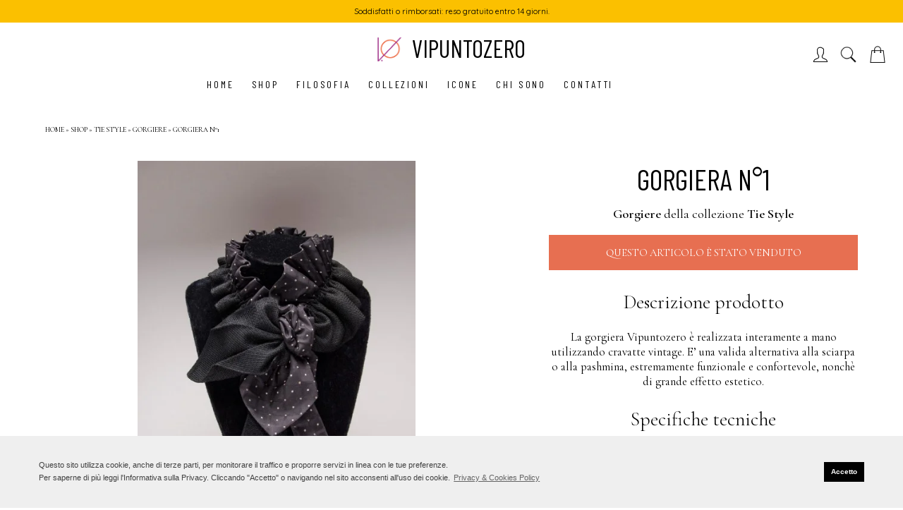

--- FILE ---
content_type: text/html
request_url: https://www.vipuntozero.it/it/shop/creazione.asp?id=90&idcollezione=1
body_size: 9089
content:
<!DOCTYPE html>



<html lang="it">
<head>
	<script>
  dataLayer = [{
		'event': 'view_item',
		'currency': 'EUR',
    'ecommerce': {
      'items': [{
      'item_name': 'Gorgiera n.1', // Name or ID is required.
      'item_id': 'G0012020',
      'item_brand': 'Vipuntozero',
      'item_category': 'Tie Style',
			'item_category_2': 'Gorgiere',
      'item_list_name': 'Shop',
      'item_list_id': '1',
      'index': '90',
      'quantity': '1',
      'price': '125.00'
      }]
    }
  }];
</script>


	<!-- Google Tag Manager -->
<script>(function(w,d,s,l,i){w[l]=w[l]||[];w[l].push({'gtm.start':
new Date().getTime(),event:'gtm.js'});var f=d.getElementsByTagName(s)[0],
j=d.createElement(s),dl=l!='dataLayer'?'&l='+l:'';j.async=true;j.src=
'https://www.googletagmanager.com/gtm.js?id='+i+dl;f.parentNode.insertBefore(j,f);
})(window,document,'script','dataLayer','GTM-M8HNHZF');</script>
<!-- End Google Tag Manager --><meta charset="UTF-8">
<meta name="viewport" content="width=device-width, initial-scale=1.0" />

<meta name="author" content="Fabio Ghidini per Vipuntozero" />
<meta name="copyright" content="Copyright (c) 2020 Vipuntozero - Valeria Sechi" />
<link rel="home" href="https://www.vipuntozero.it/it/home/" hreflang="it" />



<title>Gorgiera №1 | Tie Style | Vipuntozero</title>
<meta name="description" content="Gorgiera №1 - Gorgiere fatto a mano della collezione Tie Style. Materiali: seta, cotone, fodera misto seta, colore nero, fodera gessato verde mela. Pr..." />
<meta name="keywords" content="vipuntozero, valeria sechi, accessori moda handmade, Gorgiera, Gorgiere, seta, cotone, fodera misto seta, nero, fodera gessato verde mela, Tie Style, fatto a mano, pezzo unico, artigianale" />
<meta name="robots" content="index, follow" />
<meta name="revisit-after" content="15 days" />

<link rel="apple-touch-icon" sizes="57x57" href="/apple-icon-57x57.png">
<link rel="apple-touch-icon" sizes="60x60" href="/apple-icon-60x60.png">
<link rel="apple-touch-icon" sizes="72x72" href="/apple-icon-72x72.png">
<link rel="apple-touch-icon" sizes="76x76" href="/apple-icon-76x76.png">
<link rel="apple-touch-icon" sizes="114x114" href="/apple-icon-114x114.png">
<link rel="apple-touch-icon" sizes="120x120" href="/apple-icon-120x120.png">
<link rel="apple-touch-icon" sizes="144x144" href="/apple-icon-144x144.png">
<link rel="apple-touch-icon" sizes="152x152" href="/apple-icon-152x152.png">
<link rel="apple-touch-icon" sizes="180x180" href="/apple-icon-180x180.png">
<link rel="icon" type="image/png" sizes="192x192"  href="/android-icon-192x192.png">
<link rel="icon" type="image/png" sizes="32x32" href="/favicon-32x32.png">
<link rel="icon" type="image/png" sizes="96x96" href="/favicon-96x96.png">
<link rel="icon" type="image/png" sizes="16x16" href="/favicon-16x16.png">
<link rel="manifest" href="/manifest.json">
<meta name="msapplication-TileColor" content="#ffffff">
<meta name="msapplication-TileImage" content="/ms-icon-144x144.png">
<meta name="theme-color" content="#ffffff">
<script type="application/ld+json">

[
{
"@context": "http://schema.org",
  "@type": "Organization",
  "url": "https://www.vipuntozero.it",
  "logo": "https://www.vipuntozero.it/images/Logo-V.0-Restyling_Black.jpg",
  "contactPoint": [
    { "@type": "ContactPoint",
      "email": "info@vipuntozero.it",
	  "telephone": "+393911187487",
      "contactType": "sales and customer service"
    }
  ]
 },
 {
  "@context": "https://schema.org",
  "@type": "WebSite",
  "name": "V.0",
  "alternateName": "Vipuntozero",
  "url": "https://www.vipuntozero.it"
},
{
  "@context": "http://schema.org",
  "@type": "Person",
  "name": "Valeria Sechi",
  "url": "https://www.vipuntozero.it",
  "sameAs": [
    "https://www.facebook.com/vpuntozero",
    "https://www.instagram.com/vipuntozero/",
    "https://www.linkedin.com/in/valeria-sechi-88433066/"
  ]
}
]
</script>



	
	<link rel="preload" as="style" href="https://fonts.googleapis.com/css?family=Raleway:400|Barlow+Condensed|Quicksand:200,300,400|Cormorant+Garamond:300,400,500,600&display=swap">
	<link rel="stylesheet" href="https://fonts.googleapis.com/css?family=Raleway:400|Barlow+Condensed|Quicksand:200,300,400|Cormorant+Garamond:300,400,500,600&display=swap">

	<link rel="preload" as="style" href="/css/normalize.min.css">
	<link rel="stylesheet" href="/css/normalize.min.css">

	<link rel="preload" as="style" href="/css/layout2023.css" />
	<link rel="stylesheet" href="/css/layout2023.css" />

	<link rel="preload" as="style" href="/include/flexslider/flexslider-3.css" />
	<link rel="stylesheet" href="/include/flexslider/flexslider-3.css" />

	<link rel="preload" as="style" href="/include/cookiesol/cookie-solution.css" />
	<link rel="stylesheet" href="/include/cookiesol/cookie-solution.css" />
	
	<link rel="preload" as="style" href="/css/creazione-layout.css" />
	<link rel="stylesheet" href="/css/creazione-layout.css" />

	<link rel="preload" as="style" href="/css/lazy-load-slider.css" />
	<link rel="stylesheet" href="/css/lazy-load-slider.css" />

<style>
h1#titoloarticolo {
    line-height: 1.1em;
}

/* Placeholder durante caricamento - Solo per slider principale */
#slider.flexslider .slides li {
    background: #f5f5f5;
    min-height: 400px;
    display: flex;
    align-items: center;
    justify-content: center;
}

#slider.flexslider .slides li img {
    width: 100%;
    height: auto;
}

/* Thumbnails - aspect ratio 467/700 (verticale) */
#carousel.flexslider .slides li {
    background: transparent !important;
    display: block !important;
    width: 100px !important;
    height: auto !important;
}

#carousel.flexslider .slides li img {
    width: 100% !important;
    height: auto !important;
    aspect-ratio: 467 / 700 !important;
    object-fit: cover !important;
}

/* Override FlexSlider inline styles for carousel */
#carousel.flexslider .flex-viewport {
    height: auto !important;
}

#carousel.flexslider ul.slides {
    height: auto !important;
}

#carousel.flexslider ul.slides li {
    width: 100px !important;
    margin-right: 5px !important;
}
</style>

<link rel="preload" as="image" href="/public/contents/creazioni/immagini/71202021563491442470919_big.jpg" />

	

	<link rel="canonical" href="https://www.vipuntozero.it/it/shop/creazione.asp?id=90" />

	


<meta property="og:type"               content="product" />
<meta property="og:title"              content="2 cravatte Gorgiera &#8470; 1" />
<meta property="og:url"                content="https://www.vipuntozero.it/it/shop/creazione.asp?id=90&idcollezione=1" />
<meta property="og:description"        content="La gorgiera Vipuntozero &egrave; realizzata interamente a mano utilizzando cravatte vintage. E&rsquo; una valida alternativa alla sciarpa o alla pashmina, estremamente funzionale e confortevole, nonch&egrave; di grande effetto estetico.  #fattoamano #unique #madeinitaly #onlyone #handcrafted #fashion #moda #lusso #pezzounico #vipuntozero  #fashionstyle #modadonna #cravatte #ties #vintagetie #madewithties #necktie #tiestyle #gorgiera #gorgera #neck #ruff #modernruff" />
<meta property="og:image"              content="https://www.vipuntozero.it/public/contents/creazioni/immagini/71202021563491442470919_big.jpg" />
<meta property="og:image:width"	   	   content="464" />
<meta property="og:image:height"	   content="700" />
<meta property="product:price:amount" content="125">
<meta property="product:price:currency" content="EUR">
<meta property="og:locale"			   content="it_IT" />
<meta property="fb:app_id"			   content="174787119995866" />

	<script src="https://ajax.googleapis.com/ajax/libs/jquery/3.6.0/jquery.min.js"></script>
<script>window.jQuery || document.write(unescape('%3Cscript src="/include/js/jquery-3.6.0.js"%3E%3C/script%3E'))</script>
			  <!-- FlexSlider -->
		  <script src="/include/flexslider/jquery.flexslider.js"></script>
		  

		  <script type="text/javascript">
		    // Inizializzazione FlexSlider con retry logic per garantire il caricamento
		    function initFlexSlider() {
		      try {
		        // Verifica che gli elementi esistano prima di inizializzare
		        if ($('#slider').length && $('#carousel').length) {
		          $('#carousel').flexslider({
		            animation: "slide",
		            controlNav: false,
		            animationLoop: false,
		            slideshow: false,
		            itemWidth: 100,
		            itemMargin: 5,
		            asNavFor: '#slider'
		          });

		          $('#slider').flexslider({
		            animation: "slide",
		            controlNav: false,
		            animationLoop: false,
		            slideshow: false,
		            sync: "#carousel",
		            start: function(slider){
		              $('body').removeClass('loading');
		              // Carica la seconda immagine in anticipo per UX fluida
		              if (slider.count > 1) {
		                var secondSlide = slider.slides.eq(1);
		                var img = secondSlide.find('img.lazy-load');
		                if (img.length && window.FlexSliderLazyLoad) {
		                  window.FlexSliderLazyLoad.loadImage(img[0]);
		                }
		              }
		            },
		            before: function(slider) {
		              // Carica IMMEDIATAMENTE l'immagine dello slide corrente
		              var currentSlide = slider.slides.eq(slider.animatingTo);
		              var img = currentSlide.find('img.lazy-load, img[data-lazy]');

		              if (img.length > 0) {
		                var imgElement = img[0];
		                var highResSrc = imgElement.getAttribute('data-lazy');

		                // Carica subito l'immagine ad alta risoluzione
		                if (highResSrc && imgElement.src.indexOf('data:image/svg') !== -1) {
		                  imgElement.src = highResSrc;
		                  imgElement.classList.remove('lazy-load');
		                  imgElement.classList.add('loaded');
		                  imgElement.removeAttribute('data-lazy');
		                  imgElement.removeAttribute('data-thumb');
		                }
		              }

		              // Pre-carica anche lo slide successivo per transizioni fluide
		              var nextIndex = slider.animatingTo + 1;
		              if (nextIndex < slider.count) {
		                var preloadSlide = slider.slides.eq(nextIndex);
		                var preloadImg = preloadSlide.find('img.lazy-load, img[data-lazy]');
		                if (preloadImg.length > 0) {
		                  setTimeout(function() {
		                    var preloadElement = preloadImg[0];
		                    var preloadSrc = preloadElement.getAttribute('data-lazy');
		                    if (preloadSrc && preloadElement.src.indexOf('data:image/svg') !== -1) {
		                      preloadElement.src = preloadSrc;
		                      preloadElement.classList.remove('lazy-load');
		                      preloadElement.classList.add('loaded');
		                      preloadElement.removeAttribute('data-lazy');
		                      preloadElement.removeAttribute('data-thumb');
		                    }
		                  }, 100);
		                }
		              }
		            }
		          });
		        } else {
		          // Retry dopo 100ms se gli elementi non sono ancora pronti
		          setTimeout(initFlexSlider, 100);
		        }
		      } catch (e) {
		        // Retry in caso di errore
		        setTimeout(initFlexSlider, 200);
		      }
		    }
		    
		    // Inizializza quando il DOM è pronto
		    $(document).ready(function(){
		      initFlexSlider();
		    });
		    
		    // Fallback: inizializza anche dopo il caricamento completo
		    $(window).on('load', function(){
		      initFlexSlider();
		    });
		  </script>

		  <!-- Lazy Loading Script -->
		  <script src="/include/js/lazy-load-slider.js" defer></script>


</head>
<body>
	<!-- Google Tag Manager (noscript) -->
<noscript><iframe src="https://www.googletagmanager.com/ns.html?id=GTM-M8HNHZF"
height="0" width="0" style="display:none;visibility:hidden"></iframe></noscript>
<!-- End Google Tag Manager (noscript) -->




<section class="welcomebarmimosa" id="welcomebarnew">
    <p><a aria-label="Soddisfatti o rimborsati: reso gratuito entro 14 giorni." href="/it/shop/">Soddisfatti o rimborsati: reso gratuito entro 14 giorni.</a></p>
</section>




<header class="cd-auto-hide-header">

  <nav id="barrasuperiore">

    <div id="logo">
    	<h1><span id="logovipuntozero"></span>Vipuntozero</h1>
    </div>

    <section id="icondxheader">

      

    <a href="/it/utente/" title="Entra nel tuo profilo o registrati"><span id="nomeutente"></span><span id="iconuser"></span></a>

    <div class="dropdown">
      <span id="iconcerca" onclick="myFunction()" class="dropbtn"></span>
      <div id="myDropdown" class="dropdown-content">
        <form id="formricerca" method="get" action="/it/shop/">
          <input placeholder="Cosa cerchi?" value="" id="cerca" name="cerca" class="cercadropdown">
          <input type="submit" value="CERCA" id="buttonricercadropdown">
          <span id="chiudi" onclick="myFunction()"><img class="iconacanceldropdown" src="/images/icon-cancel.png"></span>
        </form>

      </div>
    </div>

    <script>
    /* When the user clicks on the button,
    toggle between hiding and showing the dropdown content */
    function myFunction() {
      document.getElementById("myDropdown").classList.toggle("show");
    }

    // Close the dropdown if the user clicks outside of it
    window.onclick = function(event) {
      if (!event.target.matches('.dropbtn')) {
        var dropdowns = document.getElementsByClassName("dropdown-content");
        var i;

      }
    }
    </script>

    <a href="/it/shop/carrello/?idcollezione=1"  title="Il mio carrello"><span class="nascosto">Il mio carrello</span><span id="iconshoppingbag" alt="Icona del carrello"></span>
    </a>
    </section>

  </nav>

<nav class="primary-nav">
        <a href="#cd-navigation" class="nav-trigger">
            <span>
                <em aria-hidden="true"></em>
                Menu
            </span>
        </a> <!-- .nav-trigger -->

  

<ul id="navigation">

  <li>
        
		<a href="/it/home/" aria-label="Vai alla home page del sito Vipuntozero" title="Vai alla &quot;Home page&quot; &raquo;" hreflang="it" lang="en" rel="home">Home</a>
		
		</li>

		<li>
				
		<a href="/it/shop/default.asp" aria-label="Vai allo Shop del sito Vipuntozero" title="Vai alla sezione &quot;Shop online&quot; &raquo;" hreflang="it" lang="it">Shop</a>
		
		</li>


		<li>
				
		<a href="/it/filosofia/" aria-label="Vai alla sezione Filosoria del sito Vipuntozero" title="Vai alla pagina &quot;Filosofia&quot; &raquo;" hreflang="it" lang="it">Filosofia</a>
		
		</li>

		<li>
				
		<a href="/it/collezioni/" aria-label="Scopri le Collezioni Vipuntozero" title="Vai alla pagina &quot;Collezioni&quot; &raquo;" hreflang="it" lang="it">Collezioni</a>
		
		</li>


		<li>
				
		<a href="/it/icone/" aria-label="Fatti ispirare dalle icone Vipuntozero" title="Vai alla pagina &quot;Icone&quot; &raquo;" hreflang="it" lang="it">Icone</a>
		
		</li>
<!--
		<li>
				
		<a href="/it/soloperte/" aria-label="Vai alla sezione Solo per te del sito Vipuntozero" title="Vai alla pagina &quot;Solo per te&quot; &raquo;" hreflang="it" lang="it">Solo per te</a>
		
		</li>
-->
		<li>
				
		<a href="/it/chisono/" aria-label="Vai alla sezione Chi sono del sito Vipuntozero" title="Vai alla pagina &quot;Chi sono&quot; &raquo;" hreflang="it" lang="it">Chi sono</a>
		
		</li>


		<li>
        
		<a href="/it/contatti/" aria-label="Vai alla sezione Contatti del sito Vipuntozero" title="Vai alla pagina &quot;Contatti&quot; &raquo;" hreflang="it" lang="it">Contatti</a>
		
		</li>


</ul>


</nav> <!-- .primary-nav -->

</header> <!-- .cd-auto-hide-header -->
<!-- Google tag (gtag.js) -->
<script async src="https://www.googletagmanager.com/gtag/js?id=G-4BX9NRKSZE"></script>
<script>
  window.dataLayer = window.dataLayer || [];
  function gtag(){dataLayer.push(arguments);}
  gtag('js', new Date());

  gtag('config', 'G-4BX9NRKSZE');
</script>


	<!-- CSS personalizzato per layout immagini - TEST ESTREMO -->
	<style>
		/* TEST: Immagine principale molto più grande */
		article#articoloshop #immaginiarticolo #contenitoreimgprincipale {
			float: right !important;
			padding: 0 !important;
			width: 90% !important;
			overflow: hidden !important;
			background-color: rgba(255,0,0,0.1) !important; /* debug: sfondo rosso chiaro */
		}

		/* TEST: Thumbnails molto più piccoli */
		article#articoloshop #immaginiarticolo #thumbnails {
			padding: 0 !important;
			width: 9% !important;
			float: left !important;
			margin: 0 !important;
			background-color: rgba(0,255,0,0.1) !important; /* debug: sfondo verde chiaro */
		}

		/* TEST: Thumbnails visibilmente più piccole */
		article#articoloshop #immaginiarticolo #thumbnails .imgthumbnail {
			display: block !important;
			width: 100% !important;
			padding: 0 !important;
			cursor: pointer !important;
			float: none !important;
			clear: both !important;
			margin: 0 0 0.2em 0 !important;
			opacity: 0.5 !important;
			transition: opacity 0.3s ease !important;
			border: 3px solid red !important; /* debug: bordo rosso visibile */
		}

		article#articoloshop #immaginiarticolo #thumbnails .imgthumbnail:hover {
			opacity: 1 !important;
			border: 3px solid blue !important;
		}
	</style>


	<section id="contenutopagina">




    <ol id="breadcrumbs" itemscope itemtype="http://schema.org/BreadcrumbList">
  <li itemprop="itemListElement" itemscope
      itemtype="http://schema.org/ListItem">
    <a id="home" itemscope itemtype="http://schema.org/Thing"
       itemprop="item" href="https://www.vipuntozero.it/it/home/">
        <span itemprop="name">Home</span>
        </a>
    <meta itemprop="position" content="1" />
  </li>
  <li class="bread" itemprop="itemListElement" itemscope
      itemtype="http://schema.org/ListItem">
    <a id="shop" itemscope itemtype="http://schema.org/Thing"
       itemprop="item" href="https://www.vipuntozero.it/it/shop/">
      <span itemprop="name">Shop</span>
     </a>
    <meta itemprop="position" content="2" />
  </li>
  <li class="bread" itemprop="itemListElement" itemscope
      itemtype="http://schema.org/ListItem">
    <a id="collezione" itemscope itemtype="http://schema.org/Thing"
       itemprop="item" href="https://www.vipuntozero.it/it/shop/default.asp?idcollezione=1">
      <span itemprop="name">Tie Style</span>
     </a>
    <meta itemprop="position" content="3" />
  </li>
  <li class="bread" itemprop="itemListElement" itemscope
      itemtype="http://schema.org/ListItem">
    <a id="tipologia" itemscope itemtype="http://schema.org/Thing"
       itemprop="item" href="https://www.vipuntozero.it/it/shop/default.asp?idtip=21">
      <span itemprop="name">Gorgiere</span>
     </a>
    <meta itemprop="position" content="4" />
  </li>
  <li class="bread" itemprop="itemListElement" itemscope
      itemtype="http://schema.org/ListItem">
    <a id="articolo" itemscope itemtype="http://schema.org/Thing"
       itemprop="item">
      <span itemprop="name" class="itemselected">Gorgiera n°1</span>
      </a>
    <meta itemprop="position" content="5" />
  </li>
</ol>

<article id="articoloshop">
<section id="immaginiarticolo" class="colonnaarticolo">
	
<!-- Product Schema JSON-LD -->
<script type="application/ld+json">
{
  "@context": "https://schema.org/",
  "@type": "Product",
  "name": "Gorgiera n°1",
  "description": "Gorgiera - Accessorio tessile fatto a mano della collezione Tie Style di Vipuntozero",
  "sku": "G0012020",
  "mpn": "G0012020",
  "brand": {
    "@type": "Brand",
    "name": "Vipuntozero"
  },
  "category": "Gorgiere",
  "material": "seta, cotone, fodera misto seta",
  "itemCondition": "https://schema.org/NewCondition",
  "url": "https://www.vipuntozero.it/it/shop/creazione.asp?id=90",
  "offers": {
    "@type": "Offer",
    "price": "125.00",
    "priceCurrency": "EUR",
    "availability": "https://schema.org/OutOfStock",
    "url": "https://www.vipuntozero.it/it/shop/creazione.asp?id=90",
    "seller": {
      "@type": "Organization",
      "name": "Vipuntozero"
    }
  }
  ,"image": [
    "https://www.vipuntozero.it/public/contents/creazioni/immagini/71202021563491442470919_big.jpg",
    "https://www.vipuntozero.it/public/contents/creazioni/immagini/712020215820641580303724_big.jpg"
  ]
}
</script>

				<div id="slider" class="flexslider">
					<ul class="slides">
					
			<li><picture><source type="image/webp" srcset="/public/contents/creazioni/immagini/71202021563491442470919_big.webp 1200w, /public/contents/creazioni/immagini/71202021563491442470919_rid.webp 467w" sizes="(max-width: 768px) 467px, 1200px"><source type="image/jpeg" srcset="/public/contents/creazioni/immagini/71202021563491442470919_big.jpg 1200w, /public/contents/creazioni/immagini/71202021563491442470919_rid.jpg 467w" sizes="(max-width: 768px) 467px, 1200px"><img alt="Gorgiera n°1 - Gorgiere della collezione Tie Style, seta, cotone, fodera misto seta - vista 1 di 2" src="/public/contents/creazioni/immagini/71202021563491442470919_big.jpg" title="Gorgiera n°1 - Vista dettaglio 1" class="slider-image loaded" loading="eager" fetchpriority="high" /></picture></li>
			<li><picture><source type="image/webp" data-srcset="/public/contents/creazioni/immagini/712020215820641580303724_big.webp 1200w, /public/contents/creazioni/immagini/712020215820641580303724_rid.webp 467w" sizes="(max-width: 768px) 467px, 1200px"><source type="image/jpeg" data-srcset="/public/contents/creazioni/immagini/712020215820641580303724_big.jpg 1200w, /public/contents/creazioni/immagini/712020215820641580303724_rid.jpg 467w" sizes="(max-width: 768px) 467px, 1200px"><img alt="Gorgiera n°1 - Gorgiere della collezione Tie Style, seta, cotone, fodera misto seta - vista 2 di 2" src="data:image/svg+xml,%3Csvg xmlns='http://www.w3.org/2000/svg' viewBox='0 0 800 800'%3E%3Crect fill='%23f0f0f0' width='800' height='800'/%3E%3C/svg%3E" data-lazy="/public/contents/creazioni/immagini/712020215820641580303724_big.jpg" data-thumb="/public/contents/creazioni/immagini/712020215820641580303724_rid.jpg" title="Gorgiera n°1 - Vista dettaglio 2" class="slider-image lazy-load" loading="lazy" /></picture></li>


					</ul>
				</div>
				<div id="carousel" class="flexslider">
					<ul class="slides">
				
			<li><picture><source type="image/webp" srcset="/public/contents/creazioni/immagini/71202021563491442470919_rid.webp"><img alt="Gorgiera n°1 - Gorgiere della collezione Tie Style, seta, cotone, fodera misto seta - miniatura vista 1" src="/public/contents/creazioni/immagini/71202021563491442470919_rid.jpg" title="Mostra vista 1 di 2 - Gorgiera" /></picture></li>
			<li><picture><source type="image/webp" srcset="/public/contents/creazioni/immagini/712020215820641580303724_rid.webp"><img alt="Gorgiera n°1 - Gorgiere della collezione Tie Style, seta, cotone, fodera misto seta - miniatura vista 2" src="/public/contents/creazioni/immagini/712020215820641580303724_rid.jpg" title="Mostra vista 2 di 2 - Gorgiera" /></picture></li>
				</ul>
				</div>




								
	</section><section id="datiarticolo" class="colonnaarticolo"><section id="intestazionearticolo">	<h1 id="titoloarticolo">Gorgiera n°1</h1>	<p class="product-category"><strong>Gorgiere</strong> della collezione <strong>Tie Style</strong></p><div class="venduto tag">Questo articolo è stato venduto</div><br /><br />	<h2 class="section-title">Descrizione prodotto</h2>	<div class="specificaarticolo"><span class="valorespecificaarticolo2"><p>La gorgiera Vipuntozero &egrave; realizzata interamente a mano utilizzando cravatte vintage. E&rsquo; una valida alternativa alla sciarpa o alla pashmina, estremamente funzionale e confortevole, nonch&egrave; di grande effetto estetico.</p>
</span></div>	<h2 class="section-title">Specifiche tecniche</h2>	<div class="specificaarticolo"><span class="titolospecificaarticolo">Tipologia:</span><span class="valorespecificaarticolo">2 cravatte<a href="https://www.vipuntozero.it/it/faq/#duetre" target="_blank"><span class="iconainfo">[INFO]</span></a></span></div>	<div class="specificaarticolo"><span class="titolospecificaarticolo">Misure:</span><span class="valorespecificaarticolo">76 x 18 cm</span></div>	<div class="specificaarticolo"><span class="titolospecificaarticolo">Vestibilità:</span><span class="valorespecificaarticolo">49 cm<a href="https://www.vipuntozero.it/it/faq/#misure" target="_blank"><span class="iconainfo">[INFO]</span></a></span></div>	<div class="specificaarticolo"><span class="titolospecificaarticolo">Colore:</span><span class="valorespecificaarticolo">nero, fodera gessato verde mela</span></div>	<div class="specificaarticolo"><span class="titolospecificaarticolo">Materiali:</span><span class="valorespecificaarticolo">seta, cotone, fodera misto seta</span></div>		<div id="sezionedettagli">		<span class="boxdettagli">		<a class="linktestoboxdettagli" href="/it/legal/pezzi-unici.asp" target="_blank"><img src="/images/optimized/creazione/icon-creazione-pezzo-unico.png" alt="Icona di un'impronta digitale che  diventa un filo con un'ago infilato">			<div class="testoboxdettagli"><div class="titolotestoboxdettagli">Questa creazione è un <em>pezzo unico.</em></div>		&Egrave; stata realizzata artigianalmente con materiali vintage, non più reperibili, ed è pertanto un pezzo unico assolutamente irriproducibile.</a></div>		<div style="display:block;width:100%;height:1px;clear:both;float:none;"></div>		</span>		<span class="boxdettagli"><a class="linktestoboxdettagli" href="/it/legal/spedizione-e-consegna.asp" target="_blank"><img src="/images/optimized/creazione/icon-creazione-spedizione.png" alt="Icona di un pacchetto da spedire">			<div class="testoboxdettagli">	<div class="titolotestoboxdettagli">Spedizione standard: gratuita.</div>	Consegnata a casa tua con spedizione standard gratuita (ordine superiore a 50,00 &euro;).</a></div>		<div style="display:block;width:100%;height:1px;clear:both;float:none;"></div>		</span>		<span class="boxdettagli">		<a class="linktestoboxdettagli" href="/it/legal/garanzia-e-resi.asp#reso" target="_blank"><img src="/images/optimized/creazione/icon-return.png" alt="Icona di un pacchetto da spedire con una freccia per la restituzione">			<div class="testoboxdettagli"><div class="titolotestoboxdettagli">Soddisfatti o rimborsati</div>		Reso facile e gratuito entro 14 giorni &raquo;</a></div>		<div style="display:block;width:100%;height:1px;clear:both;float:none;"></div>		</span>		<span class="boxdettagli">		<a class="linktestoboxdettagli" href="/it/assistenza/?id=90" target="_blank"><img src="/images/optimized/creazione/icon-creazione-assistenza.png" alt="Icona di una cuffia con microfono">			<div class="testoboxdettagli"><div class="titolotestoboxdettagli">Hai domande? Siamo qui per te!</div>		Se hai domande su una creazione Vipuntozero, sulla procedura di acquisto o sul pagamento, scrivici e ti risponderemo quanto prima (entro massimo 24 ore) &raquo;</a></div>		<div style="display:block;width:100%;height:1px;clear:both;float:none;"></div>		</span>		</div></section>	</article>





<nav class="linkbottom">
	<a class="link" href="javascript:window.history.back();">&laquo; Torna allo Shop</a>
</nav>
</section>


	




<section id="footericone">
	<div class="footericoneicona"><a href="/it/legal/pezzi-unici.asp"><img class="iconabox1" alt="Icona di un'impronta digitale con ago e filo" src="/images/footer/optimized/icon-footer-pezzi-unici.png"><span class="titolobox">Pezzi unici</span>realizzati artigianalmente</a></div>
	<div class="footericoneicona"><a href="/it/legal/spedizione-e-consegna.asp"><img class="iconabox4" alt="Icona di un pacchetto" src="/images/footer/optimized/icon-footer-spedizione.png"><span class="titolobox">Spedizione gratuita</span>per ordini superiori a 50,00 &euro;.</a></div>
	<div class="footericoneicona"><a href="/it/legal/garanzia-e-resi.asp#reso"><img class="iconabox2" alt="Icona di un pacchetto con una freccia che torna indietro" src="/images/footer/optimized/icon-footer-reso.png"><span class="titolobox">Soddisfatti o rimborsati</span>reso gratuito entro 14 giorni</a></div>
	<div class="footericoneicona"><a href="/it/legal/condizioni-generali-di-vendita.asp#prezzi"><img class="iconabox3" alt="Icona di un'etichecca con il prezzo" src="/images/footer/optimized/icon-footer-prezzi.png"><span class="titolobox">Prezzi</span>tasse incluse</a></div>
	<div class="footericoneicona"><a href="/it/legal/spedizione-e-consegna.asp#imballi"><img class="iconabox5" alt="Icona del riciclo" src="/images/footer/optimized/icon-footer-imballi.png"><span class="titolobox">Prodotti e imballi</span> sostenibili</a></div>
	<div class="footericoneicona"><a href="/it/assistenza/"><img class="iconabox6" alt="Icona di una cuffia con microfono" src="/images/footer/optimized/icon-footer-assistenza.png"><span class="titolobox">Assistenza</span>entro 24 ore</a></div>
</section>

<footer>

		<section id="footercoloured" class="clearfix">

			<div id="footercolophon">
				<div class="titolofootercolophon">Vipuntozero</div>
				Un’idea di eleganza e di bellezza fuori dagli schemi della moda e dagli standard delle produzioni seriali:
				qualità del materiali, artigianalità della confezione e unicità del pezzo.
				<div id="newsletterfooter">
						<a style="display: block;background-color: #000;padding: 0.8em 3em;color:#fff;border-radius:2em;font-weight: bold; width: 24em;" href="https://mailchi.mp/vipuntozero/vipuntozero-newsletter-2025" target="_blank">ISCRIVITI ALLA NEWSLETTER!</a>
						
				
				</div>

			</div>

			<section id="footerright">

				<section id="sitemapfooter">

					<div class="colsitemapfooter">
						<div class="titolofootercolophon">Il mondo Vipuntozero</div>
						<ul>
							<li><a href="/it/home/">Home</a></li>
							<li><a href="/it/shop/">Shop</a></li>
							<li><a href="/it/filosofia/">Filosofia</a></li>
							<li><a href="/it/collezioni/">Collezioni</a></li>
							<li><a href="/it/icone/">Icone</a></li>
							<li><a href="/it/chisono/">Chi sono</a></li>
							<!--<li><a href="/it/soloperte/">Solo per te</a></li>-->
							<li><a href="/it/registro/">Il Registro della creazioni Vipuntozero</a></li>

						</ul>
					</div>

					<div class="colsitemapfooter">
						<div class="titolofootercolophon">Informazioni utili</div>
						<ul>
							<li><a href="/it/legal/condizioni-generali-di-vendita.asp">Condizioni Generali di Vendita</a></li>
							<li><a href="/it/legal/pezzi-unici.asp">Pezzi unici</a></li>
							<li><a href="/it/legal/prezzi-e-pagamento.asp">Prezzi &amp; Pagamento</a></li>
							<li><a href="/it/legal/spedizione-e-consegna.asp">Spedizione &amp; Consegna</a></li>
							<li><a href="/it/legal/garanzia-e-resi.asp">Garanzia, Diritto di recesso e Reso</a></li>
							<li><a href="/it/legal/privacy-cookies-policy.asp">Privacy &amp; Cookies Policy</a></li>
							<li><a href="/it/reviews/">Dicono di noi... (le recensioni)</a></li>
						</ul>
					</div>

					<div class="colsitemapfooter">
						<div class="titolofootercolophon">Contatti &amp; Assistenza</div>
						<ul>
							<li><a href="/it/contatti/">Contatti</a></li>
							<li><a href="/it/assistenza/">Assistenza</a></li>
							<li><a href="/it/faq/">FAQ</a></li>
							<li><a href="/it/mappa/">Mappa del sito</a></li>
						</ul>
					</div>

				</section>

		</section>

		<section id="socialfooter">
			<div class="titolofootercolophon" id="titolosocialfooter">Seguici anche su</div>
			<a href="https://www.instagram.com/vipuntozero/" target="_blank" rel="noopener"><div id="iconainstagramfooter" title="Vai al profilo Instagram di Vipuntozero"></div></a>
			<a href="https://www.facebook.com/vipuntozero" target="_blank" rel="noopener"><div id="iconafacebookfooter" title="Vai alla pagina Facebook di Vipuntozero"></div></a>
			<a href="https://www.pinterest.com/vipuntozero" target="_blank" rel="noopener"><div id="iconapinterestfooter" title="Vai alla pagina Pinterest di Vipuntozero"></div></a>
		</section>

		<section id="metodipagamento">
				<img src="/images/footer/footer-metodi-pagamento.jpg" alt="Una serie di icone con i pagamenti disponibili sul sito: bonifico bancario, Paypal e diverse carte di credito">
		</section>

		<section id="footerfooter">
			<p>Vipuntozero di Valeria Sechi &#8212;&nbsp;P.IVA&nbsp;04154840989 &#8212; REA 593747-BS &#8212; Tel.&nbsp;+39&nbsp;391&nbsp;1187487 -
<a href="/cdn-cgi/l/email-protection#3950575f56794f50494c574d56435c4b5617504d"><span class="__cf_email__" data-cfemail="1970777f76596f70696c776d76637c6b7637706d">[email&#160;protected]</span></a><br />
via della Garzetta&nbsp;16&nbsp;-&nbsp;25133&nbsp;Brescia&nbsp;(BS)&nbsp;-&nbsp;Italy</p>

		</section>

	</section>

	<section id="copyright">
		Copyright &copy; MMXXI Vipuntozero - All Rights Reserved
	</section>

</footer>

	
	<!-- Add to Cart tracking script - CSP compliant -->
	<script data-cfasync="false" src="/cdn-cgi/scripts/5c5dd728/cloudflare-static/email-decode.min.js"></script><script src="/js/add-to-cart-tracking.js" defer></script>



<script defer src="https://static.cloudflareinsights.com/beacon.min.js/vcd15cbe7772f49c399c6a5babf22c1241717689176015" integrity="sha512-ZpsOmlRQV6y907TI0dKBHq9Md29nnaEIPlkf84rnaERnq6zvWvPUqr2ft8M1aS28oN72PdrCzSjY4U6VaAw1EQ==" data-cf-beacon='{"version":"2024.11.0","token":"d263e12a2fe64d609d98e4d00a681bf7","r":1,"server_timing":{"name":{"cfCacheStatus":true,"cfEdge":true,"cfExtPri":true,"cfL4":true,"cfOrigin":true,"cfSpeedBrain":true},"location_startswith":null}}' crossorigin="anonymous"></script>
</body>
</html>


--- FILE ---
content_type: text/css
request_url: https://www.vipuntozero.it/include/cookiesol/cookie-solution.css
body_size: 878
content:
.cc-window{
  opacity:1;
  -webkit-transition:opacity 1s ease;
  transition:opacity 1s ease;
}
.cc-window.cc-invisible{
  opacity:0;
}
.cc-animate.cc-revoke{
  -webkit-transition:transform 1s ease;
  -webkit-transition:-webkit-transform 1s ease;
  transition:-webkit-transform 1s ease;
  transition:transform 1s ease;
  transition:transform 1s ease;
  -webkit-transform: 1s ease;
}
.cc-animate.cc-revoke.cc-top{
  -webkit-transform:translateY(-2em);
  transform:translateY(-2em);
}
.cc-animate.cc-revoke.cc-bottom{
  -webkit-transform:translateY(2em);
  transform:translateY(2em);
}
.cc-animate.cc-revoke.cc-active.cc-top{
  -webkit-transform:translateY(0);
  transform:translateY(0);
}
.cc-animate.cc-revoke.cc-active.cc-bottom{
  -webkit-transform:translateY(0);
  transform:translateY(0);
}
.cc-revoke:hover{
  -webkit-transform:translateY(0);
  transform:translateY(0);
}
.cc-grower{
  max-height:0;
  overflow:hidden;
  -webkit-transition:max-height 1s;
  transition:max-height 1s;
}
.cc-revoke,.cc-window{
  position:fixed;
  overflow:hidden;
  -webkit-box-sizing:border-box;
  box-sizing:border-box;
  font-family:Helvetica,Calibri,Arial,sans-serif;
  font-size:11px;
  line-height:1.5em;
  display:-webkit-box;
  display:-ms-flexbox;
  display:flex;
  -ms-flex-wrap:nowrap;
  flex-wrap:nowrap;
  z-index:9999;
}
.cc-window.cc-static{
  position:static;
}
.cc-window.cc-floating{
  padding:2em;
  max-width:24em;
  -webkit-box-orient:vertical;
  -webkit-box-direction:normal;
  -ms-flex-direction:column;
  flex-direction:column;
}
.cc-window.cc-banner{
  padding:3em 5em;
  width:100%;
  -webkit-box-orient:horizontal;
  -webkit-box-direction:normal;
  -ms-flex-direction:row;
  flex-direction:row;
}
.cc-revoke{
  padding:.5em;
}
.cc-revoke:hover{
  text-decoration:underline;
}
.cc-header{
  font-size:18px;
  font-weight:700;
}
.cc-btn,.cc-close,.cc-link,.cc-revoke{
  cursor:pointer;
}
.cc-link{
  opacity:.8;
  display:inline-block;
  padding:.2em;
  text-decoration:underline
}
.cc-link:hover{
  opacity:1;
}
.cc-link:active,.cc-link:visited{
  color:initial;
}
.cc-btn{
  display:block;
  padding:.4em .8em;
  font-size:.9em;
  font-weight:700;
  border-width:2px;
  border-style:solid;
  text-align:center;
  white-space:nowrap;
}
.cc-highlight .cc-btn:first-child{
  background-color:transparent;
  border-color:transparent;
}
.cc-highlight .cc-btn:first-child:focus,.cc-highlight .cc-btn:first-child:hover{
  background-color:transparent;
  text-decoration:underline;
}
.cc-close{
  display:block;
  position:absolute;
  top:.5em;
  right:.5em;
  font-size:1.6em;
  opacity:.9;
  line-height:.75;
}
.cc-close:focus,.cc-close:hover{
  opacity:1;
}
.cc-revoke.cc-top{top:0;left:3em;border-bottom-left-radius:.5em;border-bottom-right-radius:.5em}.cc-revoke.cc-bottom{bottom:0;left:3em;border-top-left-radius:.5em;border-top-right-radius:.5em}.cc-revoke.cc-left{left:3em;right:unset}.cc-revoke.cc-right{right:3em;left:unset}.cc-top{top:1em}.cc-left{left:1em}.cc-right{right:1em}.cc-bottom{bottom:1em}.cc-floating>.cc-link{margin-bottom:1em}.cc-floating .cc-message{display:block;margin-bottom:1em}.cc-window.cc-floating .cc-compliance{-webkit-box-flex:1;-ms-flex:1 0 auto;flex:1 0 auto}.cc-window.cc-banner{-webkit-box-align:center;-ms-flex-align:center;align-items:center}.cc-banner.cc-top{left:0;right:0;top:0}.cc-banner.cc-bottom{left:0;right:0;bottom:0}.cc-banner .cc-message{display:block;-webkit-box-flex:1;-ms-flex:1 1 auto;flex:1 1 auto;max-width:100%;margin-right:1em}.cc-compliance{display:-webkit-box;display:-ms-flexbox;display:flex;-webkit-box-align:center;-ms-flex-align:center;align-items:center;-ms-flex-line-pack:justify;align-content:space-between}.cc-floating .cc-compliance>.cc-btn{-webkit-box-flex:1;-ms-flex:1;flex:1}.cc-btn+.cc-btn{margin-left:.5em}
@media print{.cc-revoke,.cc-window{display:none}}@media screen and (max-width:900px){.cc-btn{white-space:normal}}@media screen and (max-width:414px) and (orientation:portrait),screen and (max-width:736px) and (orientation:landscape){.cc-window.cc-top{top:0}.cc-window.cc-bottom{bottom:0}.cc-window.cc-banner,.cc-window.cc-floating,.cc-window.cc-left,.cc-window.cc-right{left:0;right:0}.cc-window.cc-banner{-webkit-box-orient:vertical;-webkit-box-direction:normal;-ms-flex-direction:column;flex-direction:column}.cc-window.cc-banner .cc-compliance{-webkit-box-flex:1;-ms-flex:1 1 auto;flex:1 1 auto}.cc-window.cc-floating{max-width:none}.cc-window .cc-message{margin-bottom:1em}.cc-window.cc-banner{-webkit-box-align:unset;-ms-flex-align:unset;align-items:unset}.cc-window.cc-banner .cc-message{margin-right:0}}
.cc-floating.cc-theme-classic{padding:1.2em;border-radius:5px}.cc-floating.cc-type-info.cc-theme-classic .cc-compliance{text-align:center;display:inline;-webkit-box-flex:0;-ms-flex:none;flex:none}.cc-theme-classic .cc-btn{border-radius:5px}.cc-theme-classic .cc-btn:last-child{min-width:140px}.cc-floating.cc-type-info.cc-theme-classic .cc-btn{display:inline-block}
.cc-theme-edgeless.cc-window{padding:0}.cc-floating.cc-theme-edgeless .cc-message{margin:2em;margin-bottom:1.5em}.cc-banner.cc-theme-edgeless .cc-btn{margin:0;padding:.8em 1.8em;height:100%}.cc-banner.cc-theme-edgeless .cc-message{margin-left:1em}.cc-floating.cc-theme-edgeless .cc-btn+.cc-btn{margin-left:0}


--- FILE ---
content_type: text/css
request_url: https://www.vipuntozero.it/css/creazione-layout.css
body_size: 548
content:
/* CSS personalizzato per pagina creazione.asp */


h1#titoloarticolo {
    line-height: 1.5em;
}

/* Stabilizza layout durante caricamento FlexSlider - dimensioni fisse */
#immaginiarticolo #slider:not(.flexslider) {
    width: 60% !important;
    float: none !important;
    margin: 0 auto 1em auto !important;
    position: relative !important;
    height: 400px !important;
    background: #f8f8f8 !important;
    display: flex !important;
    align-items: center !important;
    justify-content: center !important;
}

#immaginiarticolo #carousel:not(.flexslider) {
    width: 60% !important;
    float: none !important;
    margin: 3em auto 0 auto !important;
    clear: both !important;
    height: 80px !important;
    background: #f0f0f0 !important;
    display: flex !important;
    align-items: center !important;
    justify-content: center !important;
}

/* Nascondi tutto il contenuto prima dell'inizializzazione */
#immaginiarticolo #slider:not(.flexslider) * {
    display: none !important;
}

#immaginiarticolo #carousel:not(.flexslider) * {
    display: none !important;
}

/* Messaggi di caricamento */
#immaginiarticolo #slider:not(.flexslider):after {
    content: 'Caricamento immagine principale...' !important;
    color: #999 !important;
    font-size: 14px !important;
}

#immaginiarticolo #carousel:not(.flexslider):after {
    content: 'Caricamento thumbnails...' !important;
    color: #999 !important;
    font-size: 12px !important;
}

/* Immagine principale FlexSlider ridotta del 50% */
#immaginiarticolo #slider.flexslider {
    width: 60% !important;
    float: none !important;
    margin: 0 auto 1em auto !important;
    position: relative !important;
}

/* Immagini dentro FlexSlider dimensioni normali */
#immaginiarticolo #slider.flexslider .slides li img {
    width: 100% !important;
    height: auto !important;
    margin: 0 !important;
}

/* Avvicina le frecce di navigazione FlexSlider con selettori ultra-specifici */
article#articoloshop section#immaginiarticolo #slider.flexslider .flex-direction-nav a.flex-prev {
    left: 20px !important;
    z-index: 999 !important;
}

article#articoloshop section#immaginiarticolo #slider.flexslider .flex-direction-nav a.flex-next {
    right: 20px !important;
    z-index: 999 !important;
}

/* Fallback con diversi selettori */
.flexslider .flex-direction-nav a.flex-prev {
    left: 20px !important;
}

.flexslider .flex-direction-nav a.flex-next {
    right: 20px !important;
}

/* Thumbnails FlexSlider sotto all'immagine principale - più piccoli e abbassati */
#immaginiarticolo #carousel.flexslider {
    width: 60% !important;
    float: none !important;
    margin: 3em auto 0 auto !important;
    clear: both !important;
}

/* Ridimensiona le singole immagini dei thumbnails */
#carousel.flexslider .slides li {
    width: 80px !important;
    height: 60px !important;
    margin: 0 5px !important;
}

#carousel.flexslider .slides li img {
    width: 100% !important;
    height: 100% !important;
    object-fit: cover !important;
}

/* Thumbnails immagini più piccole */
#carousel.flexslider .slides img {
    opacity: 0.8 !important;
    transition: opacity 0.3s ease !important;
}

#carousel.flexslider .slides img:hover {
    opacity: 1 !important;
}

/* Responsive: su mobile ingrandisci immagini */
@media all and (max-width: 800px) {

    /* Immagine principale più grande su mobile */
    #immaginiarticolo #slider.flexslider {
        width: 95% !important;
        margin: 0 auto 1em auto !important;
    }

    /* Thumbnails più grandi e orizzontali su mobile */
    #immaginiarticolo #carousel.flexslider {
        width: 95% !important;
        margin: 1em auto 0 auto !important;
    }

    /* Thumbnails più grandi su mobile */
    #carousel.flexslider .slides li {
        width: 120px !important;
        height: 90px !important;
        margin: 0 8px !important;
    }

    /* Frecce più visibili su mobile */
    article#articoloshop section#immaginiarticolo #slider.flexslider .flex-direction-nav a.flex-prev {
        left: 10px !important;
    }

    article#articoloshop section#immaginiarticolo #slider.flexslider .flex-direction-nav a.flex-next {
        right: 10px !important;
    }
}

--- FILE ---
content_type: application/javascript
request_url: https://www.vipuntozero.it/js/add-to-cart-tracking.js
body_size: 477
content:
/* Add to Cart Tracking - CSP Compliant */
function initAddToCart() {
    var addToCartButton = document.getElementById('buttonacquista');
    var form = document.getElementById('aggiungialcarrello');
    
    console.log('Button found:', !!addToCartButton);
    console.log('Form found:', !!form);
    
    if (addToCartButton && form) {
        // Remove existing listeners
        addToCartButton.onclick = null;
        
        addToCartButton.addEventListener('click', function(e) {
            e.preventDefault();
            
            console.log('Add to cart button clicked');
            
            // Get product data from form or data attributes
            var itemName = addToCartButton.getAttribute('data-item-name') || '';
            var itemId = addToCartButton.getAttribute('data-item-id') || '';
            var itemCategory = addToCartButton.getAttribute('data-item-category') || '';
            var itemCategory2 = addToCartButton.getAttribute('data-item-category2') || '';
            var itemPrice = addToCartButton.getAttribute('data-item-price') || '';
            
            // Push tracking data to dataLayer
            if (typeof dataLayer !== 'undefined') {
                dataLayer.push({
                    'event': 'add_to_cart',
                    'currency': 'EUR',
                    'ecommerce': {
                        'items': [{
                            'item_name': itemName,
                            'item_id': itemId,
                            'item_brand': 'Vipuntozero',
                            'item_category': itemCategory,
                            'item_category_2': itemCategory2,
                            'item_list_name': 'Shop',
                            'item_list_id': '1',
                            'quantity': '1',
                            'price': itemPrice
                        }]
                    }
                });
            }
            
            // Submit the form
            console.log('Submitting form to:', form.action);
            form.submit();
        });
        
        console.log('Add to cart listener attached successfully');
    } else {
        console.warn('Add to cart button or form not found, retrying...');
        setTimeout(initAddToCart, 500);
    }
}

document.addEventListener('DOMContentLoaded', initAddToCart);

// Backup initialization on window load
window.addEventListener('load', function() {
    if (!document.getElementById('buttonacquista').onclick) {
        initAddToCart();
    }
});